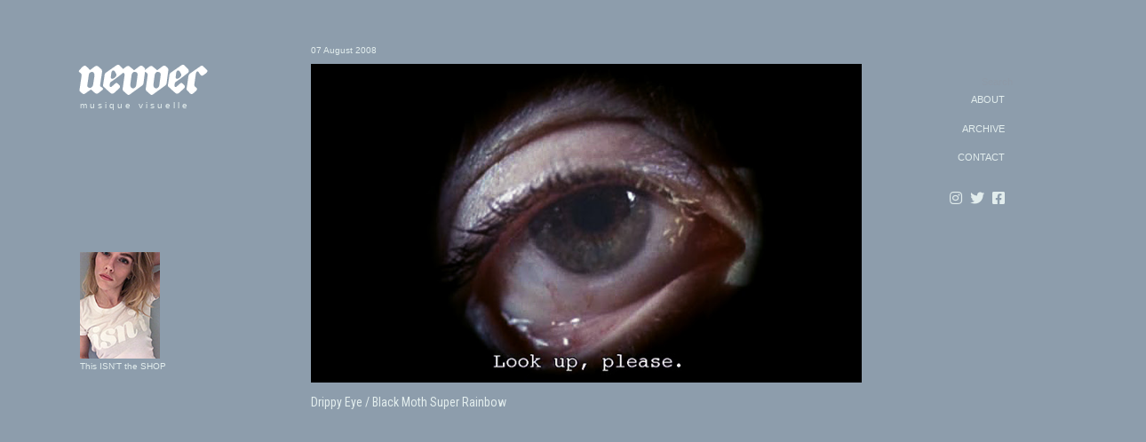

--- FILE ---
content_type: text/html; charset=UTF-8
request_url: https://www.nevver.com/2008/08/drippy-eye-black-moth-super-rainbow.html
body_size: 24360
content:
<!DOCTYPE html>
<html dir='ltr' xmlns='http://www.w3.org/1999/xhtml' xmlns:b='http://www.google.com/2005/gml/b' xmlns:data='http://www.google.com/2005/gml/data' xmlns:expr='http://www.google.com/2005/gml/expr'>
<head>
<link href='https://www.blogger.com/static/v1/widgets/55013136-widget_css_bundle.css' rel='stylesheet' type='text/css'/>
<title>Nevver, Peteski</title>
<meta content='text/html; charset=UTF-8' http-equiv='Content-Type'/>
<meta content='blogger' name='generator'/>
<link href='https://www.nevver.com/favicon.ico' rel='icon' type='image/x-icon'/>
<link href='https://www.nevver.com/2008/08/drippy-eye-black-moth-super-rainbow.html' rel='canonical'/>
<link rel="alternate" type="application/atom+xml" title="Nevver - Atom" href="https://www.nevver.com/feeds/posts/default" />
<link rel="alternate" type="application/rss+xml" title="Nevver - RSS" href="https://www.nevver.com/feeds/posts/default?alt=rss" />
<link rel="service.post" type="application/atom+xml" title="Nevver - Atom" href="https://www.blogger.com/feeds/33501706/posts/default" />

<link rel="alternate" type="application/atom+xml" title="Nevver - Atom" href="https://www.nevver.com/feeds/5454686095859705738/comments/default" />
<!--Can't find substitution for tag [blog.ieCssRetrofitLinks]-->
<link href='http://x818.com/nevverimages/080708.jpg' rel='image_src'/>
<meta content='https://www.nevver.com/2008/08/drippy-eye-black-moth-super-rainbow.html' property='og:url'/>
<meta content='Nevver' property='og:title'/>
<meta content='Nevver.com 
A song and a film still, for no particular reason. Peteski  
This isn&#39;t happiness™
thisisnthappiness.com
@itsPeteski' property='og:description'/>
<meta content='https://lh3.googleusercontent.com/blogger_img_proxy/AEn0k_sMwp_tsB4ZHvM3PrrnZ2ulnVwouXdk9WEEQEkPmp_dlIT0kBl8Q5dC8guhwh51NDleNYuq4Ao33Pu8jUcikWKr3yjPElfSbXEptQ=w1200-h630-p-k-no-nu' property='og:image'/>
<meta content='global' name='distribution'/>
<meta content='10 days' name='revisit'/>
<meta content='10 days' name='revisit-after'/>
<meta content='document' name='resource-type'/>
<meta content='all' name='audience'/>
<meta content='general' name='rating'/>
<meta content='all' name='robots'/>
<meta content='index, follow' name='robots'/>
<meta content='en' name='language'/>
<meta content='US' name='country'/>
<meta content='blogger' name='generator'/>
<meta content='width=device-width, initial-scale=1.0' name='viewport' shrink-to-fit='yes'/>
<link href='https://fonts.gstatic.com' rel='preconnect'/>
<link href='https://fonts.googleapis.com/css2?family=Roboto+Condensed' rel='stylesheet'>
</link>
<script crossorigin='anonymous' src='https://kit.fontawesome.com/9ba5d4ca5e.js'></script>
<link href='https://x818.com/faviconnevv.ico' rel='shortcut icon'/>
<style id='page-skin-1' type='text/css'><!--
* { margin: 0; padding: 0; }
$cursorSize: 80px;
$white: #fff;
$blue: blue;
$black: #000;
$margin: 5em;
$cubic-bezier-default: cubic-bezier(0.19, 1, 0.22, 1);
body.is-cursor-active {
cursor: none;
}
body.is-cursor-active .cursor .cursor__shape {
transition: all 0.6s cubic-bezier(0.19, 1, 0.22, 1) 0.2s;
}
body.is-cursor-active .cursor.is-mouse-down .cursor__cursor {
-webkit-transform: scale(0.9) translate3d(-50%, -50%, 0) rotate(0deg);
transform: scale(0.9) translate3d(-50%, -50%, 0) rotate(0deg);
}
.cursor {
position: fixed;
top: 0;
left: 0;
z-index: 502;
pointer-events: none;
}
.cursor.is-active .cursor__cursor {
-webkit-transform: scale(1) translate3d(-50%, -50%, 0) rotate(0deg);
transform: scale(1) translate3d(-50%, -50%, 0) rotate(0deg);
}
.cursor.is-active[data-cursor="cursor__right-chevron"] .cursor__right-chevron {
opacity: 1;
-webkit-transform: scale(1) translate3d(0, 0, 0) rotate(0deg);
transform: scale(1) translate3d(0, 0, 0) rotate(0deg);
}
.cursor.is-active[data-cursor="cursor__left-chevron"] .cursor__left-chevron {
opacity: 1;
-webkit-transform: scale(1) translate3d(0, 0, 0) rotate(0deg);
transform: scale(1) translate3d(0, 0, 0) rotate(0deg);
}
.cursor svg {
width: 80px;
height: 100px;
position: absolute;
top: 50%;
left: 50%;
stroke: #fff;
fill: none;
-webkit-transform: translate(-50%, -50%);
transform: translate(-50%, -50%);
}
.cursor svg line {
stroke: #fff;
}
.cursor[data-cursor="cursor__right-chevron"] .cursor__right-chevron {
-webkit-transform: scale(0.1) translate3d(-20px, 0, 0) rotate(0deg);
transform: scale(0.1) translate3d(-20px, 0, 0) rotate(0deg);
}
.cursor[data-cursor="cursor__left-chevron"] .cursor__left-chevron {
-webkit-transform: scale(0.1) translate3d(-20px, 0, 0) rotate(0deg);
transform: scale(0.1) translate3d(-20px, 0, 0) rotate(0deg);
}
.cursor__cursor {
width: 80px;
height: 80px;
border-radius: 50%;
background-color: #8d9dac;
position: absolute;
top: 50%;
left: 50%;
-webkit-transform-origin: 0% 0%;
transform-origin: 0% 0%;
-webkit-transform: scale(0) translate3d(-50%, -50%, 0) rotate(0deg);
transform: scale(0) translate3d(-50%, -50%, 0) rotate(0deg);
-webkit-filter: drop-shadow(5px 10px 20px rgba(0, 0, 0, 0.3));
filter: drop-shadow(5px 10px 20px rgba(0, 0, 0, 0.3));
transition: -webkit-transform 0.6s cubic-bezier(0.19, 1, 0.22, 1);
transition: transform 0.6s cubic-bezier(0.19, 1, 0.22, 1);
transition: transform 0.6s cubic-bezier(0.19, 1, 0.22, 1), -webkit-transform 0.6s cubic-bezier(0.19, 1, 0.22, 1);
}
.cursor__shape {
opacity: 0;
-webkit-transform-origin: 50% 50%;
transform-origin: 50% 50%;
transition: none;
-webkit-transform: scale(0.1) translate3d(0, 0, 0) rotate(0deg);
transform: scale(0.1) translate3d(0, 0, 0) rotate(0deg);
}
a#cornerbox {
font-family: 'Lucida Grande', 'Lucida Sans Unicode', Verdana, sans-serif;
font-size: 11px;
line-height: 20px;
color:#e2eded;
text-decoration: none;
display:inline-block;
cursor: pointer;
transition:all .11s ease-out;
}
a#cornerbox:hover {
cursor: pointer;
transition:all .11s ease-out;
}
a.homehome {
margin-left: 200px;
color: #eaeaea;
}
body, .body-fauxcolumn-outer {
margin: 0px;
font:normal 11px  font-family: 'Roboto Condensed', sans-serif;
text-decoration:  none;
color: #8d9dac;
background-color: #8d9dac;
}
a {
color:#e2eded;
text-decoration:  none;
}
a:hover {
text-decoration:  none;
color:#e2eded;
}
#contact a{
color:#e2eded;
}
#contact a:hover {
color:#fff;
}
.addthis_button {
filter:alpha(opacity=66);-moz-opacity:.66;opacity:.66;
margin-left:-532px;
}
----------------------------------------------- */
#outer-wrapper {
margin: auto;
width: 100%;
position:absolute;
overflow: hidden;
border: 0px #ff9900 solid;
text-align:left;
display: block;
}
#content-wrapper {
margin-left:auto;
margin-right:auto;
width: 1100px;
}
#main-wrapper {
position:relative;
width: 620px;
float: left;
text-align: left;
margin: 50px 0px 100px 260px;
voice-family: '\'}\'';
voice-family: inherit;
word-wrap: break-word; /* fix for long text breaking sidebar float in IE */
/* fix for long non-text content breaking IE sidebar float */
font-family: 'Lucida Grande', 'Lucida Sans Unicode', Verdana, sans-serif;
font-size: 11px;
text-decoration: none;
}
#sidebar-wrapper {
position:relative;
width: 120px;
float: left;
word-wrap: break-word; /* fix for long text breaking sidebar float in IE */
/* fix for long non-text content breaking IE sidebar float */
margin: 20px 0px 0px 50px;
height: 100%;
}
a#header {
z-index: 22;
margin-left: -4px;
margin-top: 60px;
margin-bottom: -50px;
display: block;
height: 80px;
width: 180px;
background: url(https://blogger.googleusercontent.com/img/b/R29vZ2xl/AVvXsEhPed3xyciFqFtwnFdHKFoo-KWev7C4kpMFCP11MhtlcVx3U0pu0EGezT46hx4iqHRXI9aVEyYk-ZG4YDkSzwDxwvQyIcFfxC9BrhMNND-782sX0zdniNXi5QeXFLlPiNY4-02oXewmvvDa6w9MeUh8tm-crlF7jnAjSR6l0BiiC-n8VmDmBiu0QQ/s1600/nevver_backyard_180x80.png) no-repeat;
font-variant: normal;
text-align: right;
}
a#headerX {
z-index: 22;
margin-left: 5px;
margin-top: 28px;
margin-bottom: -5px;
display: block;
text-align: left;
height: 90px;
width: 180px;
background: url(https://blogger.googleusercontent.com/img/b/R29vZ2xl/AVvXsEjB9qUIagYuAqj0fmPYcBqoZ89OPAR_PwNXmPz7AXnUAZloatZEaxp-cBjG9XkUau3nMam4FnJhb2Z9zWuEzWx4DUNf66Gl7mXe8X0FhOPghxxuL8WGy3IQjVTErHlhlbWWM0BeOpn4lcLxvUtTpTAZ-S2eHiKrmXacBG3vgOh6CsL2cs7R4AdnJA/s1600/nevver_backyard_mobile_lowercase.png) no-repeat;
font-variant: normal;
}
#thedeck {
text-align: left;
width: 120px;
margin-top:  160px;
margin-left:  0px;
}
ul#news {
border: 0px;
padding: 2em;
}
#portfolio p{
border: 0px solid #ccc;
padding: 0px;
margin-top: -5px;
margin-left: 0px;
line-height: 15px;
margin-bottom: 12px;
display: none;
}
.fade{
margin-bottom: 2em;
}
.fade p{
margin-bottom: 2em;
text-align: center;
width: 100%;
background: #fff;
}
a#scripttext {
font-family: 'Lucida Grande', 'Lucida Sans Unicode', Verdana, sans-serif;
font-size: 11px;
color:#e2eded;
text-decoration: none;
}
a#scripttexti {
font-family: 'Lucida Grande', 'Lucida Sans Unicode', Verdana, sans-serif;
font-size: 11px;
line-height: 20px;
color:#e2eded;
text-decoration: none;
}
a:hover#scripttexti{
color:#fff;
}
a#tagline {
font-family: 'Lucida Grande', 'Lucida Sans Unicode', Verdana, sans-serif;
font-size: 10px;
line-height: 10px;
color:#e2eded;
text-decoration: none;
letter-spacing: 3px;
}
a#scripttextX {
font-family: 'Lucida Grande', 'Lucida Sans Unicode', Verdana, sans-serif;
font-size: 11px;
line-height: 30px;
color:#e2eded;
text-decoration: none;
}
a#scripttextXi {
font-family: 'Lucida Grande', 'Lucida Sans Unicode', Verdana, sans-serif;
font-size: 11px;
line-height: 30px;
letter-spacing: 4px;
color:#e2eded;
text-decoration: none;
font-variant: small-caps;
}
a#myLuckyPost {
font-family: 'Lucida Grande', 'Lucida Sans Unicode', Verdana, sans-serif;
font-size: 10px;
line-height: 10px;
color:#e2eded;
text-decoration: none;
}
#myLuckyPost {
font-family: 'Lucida Grande', 'Lucida Sans Unicode', Verdana, sans-serif;
font-size: 10px;
line-height: 10px;
color:#e2eded;
text-decoration: none;
}
.myLuckyPost {
font-family: 'Lucida Grande', 'Lucida Sans Unicode', Verdana, sans-serif;
font-size: 10px;
line-height: 10px;
color:#e2eded;
text-decoration: none;
}
a:hover#tagline{
color:#fff;
}
#scriptbox {
margin-top: 25px;
}
#wfmu {
margin: 0px 0px 0px 0px;
}
a#wfmo:hover{
filter:alpha(opacity=75);-moz-opacity:.99;opacity:.99;
}
a#wfmo{
filter:alpha(opacity=45);-moz-opacity:.45;opacity:.45;
}
/* Headings
----------------------------------------------- */
@font-face {
font-family: 'Genericons';
src: url('font/genericons-regular-webfont.eot');
}
@font-face {
font-family: 'Genericons';
src: url([data-uri]) format('woff'),
url('font/genericons-regular-webfont.ttf') format('truetype'),
url('font/genericons-regular-webfont.svg#genericonsregular') format('svg');
font-weight: normal;
font-style: normal;
}
.harmonia-player {
display: inline-block;
width: 0;
height: 0;
margin: 0px 0px 0px 0px;
}
.harmonia-player object {
margin-bottom: 0 !important;
}
.harmonia-controller {
margin: 0 0 0 0;
padding: 0;
}
.harmonia-controller a {
margin: 0;
padding: 0;
border: none;
outline: none;
cursor: pointer;
}
.harmonia-controller a i {
margin-bottom: 2px;
display: inline-block;
width: 12px;
height: 18px;
-webkit-font-smoothing: antialiased;
font-size: inherit;
line-height: 1.3;
font-family: 'Genericons';
text-decoration: none;
font-weight: normal;
font-style: normal;
vertical-align: middle;
}
.harmonia-controller a i.pause:before {
content: '\f448';
}
.harmonia-controller a i.play:before {
content: '\f452';
}
----------------------------------------------- */
h2 {
margin:0px;
}
/* Posts
-----------------------------------------------
*/
.date-header a{letter-spacing:0px;text-decoration:none;color:#e2eded; font-size: 10px;font-variant: normal;font-family: 'Lucida Grande', 'Lucida Sans Unicode', Verdana, sans-serif;font-style:normal;}
.date-header {color:#e2eded;font-size: 10px;font-style:normal;}
.post {
position:relative;
padding: 0px 0 0 0;
}
.post h3 {font-size:14px;font-family: 'Roboto Condensed', sans-serif;
color:#e2eded; text-decoration:none; letter-spacing:0px;line-height: 18px;
}
.post-body  a, .post-body  a:visited, .post-body  strong {
font-size:14px;font-family: 'Roboto Condensed', sans-serif;
color:#e2eded; text-decoration:none; letter-spacing:0px;
}
.post-body  a:hover {
font-size:14px;font-family: 'Roboto Condensed', sans-serif;
color:#fff; text-decoration:none; letter-spacing:0px;
}
.post-body {
margin-bottom: 400px;
font-variant: italic;color:#e2eded; text-decoration:none; letter-spacing:0px;line-height:16px;
}
.post ul {
margin: 5px 0px 5px 20px;
padding: 0px 0px 0px 0px;
}
td {
text-align:left;
word-wrap:break-word;
}
.post img {
margin-top:10px;
margin-bottom:10px;
width: 620px;
}
.trackbacks{
width: 210px;
margin-left:-15px;
word-wrap:normal;
line-height:12px;
filter:alpha(opacity=77);-moz-opacity:.77;opacity:.77;
}
.trackbacks img {
margin-bottom:0px;
padding-right: 2px;
filter:alpha(opacity=99);-moz-opacity:.99;opacity:.99;
}
/* Sidebar Content
----------------------------------------------- */
.sidebar {
margin-top: 60px;
text-align: right;
font-variant: normal;
letter-spacing: 0px;
line-height: 25px;
font-weight: normal;
text-decoration:  none;
font:normal 11px  'Lucida Grande', 'Lucida Sans Unicode', Verdana, sans-serif;
text-decoration:none;
line-height: 15px;
}
#sidex {
margin-right: 90px;
text-align: right;
font-variant: normal;
margin-bottom: 50px;
letter-spacing: 0px;
line-height: 25px;
font-weight: normal;
text-decoration:  none;
color:#e2eded;
font:normal 11px  'Lucida Grande', 'Lucida Sans Unicode', Verdana, sans-serif;
}
a#sidex {
color:#e2eded;
}
.post-labels {line-height: 25px;letter-spacing:0px;text-decoration:none;font-weight:100;color:#8d9dac; font-size: 10px;font-style: normal;font-family: 'Lucida Grande', 'Lucida Sans Unicode', Verdana, sans-serif;}
.post-labels a{line-height: 25px;letter-spacing:0px;text-decoration:none;font-weight:100;color:#8f9aa7; font-size: 10px;font-style: normal;font-family: 'Lucida Grande', 'Lucida Sans Unicode', Verdana, sans-serif;}
.post-labels a:visited{color:#8f9aa7;}
.post-labels a:hover{line-height: 25px;letter-spacing:0px;text-decoration:none;font-weight:100;color:#e2eded; font-size: 10px;font-style: normal;font-family: 'Lucida Grande', 'Lucida Sans Unicode', Verdana, sans-serif;}
#post-lablesX {margin-left:-30px;}
.sidebar h2  {line-height: 25px;letter-spacing:0px;text-decoration:none;font-weight:100;color:#8f9aa7; font-size: 11px;font-style: normal;}
.sidebar ul {
list-style:none;
margin:0 0 0;
padding:0 0 0;
}
.sidebar li {
list-style-type:none;
padding-left:15px;
margin-left:0px;
}
.sidebar .widget{
padding: 0px 0px 0px 0px;
}
.sidebar #myLuckyPost{
margin-top: 0px;
}
.main .Blog {
border-bottom-width: 0;
}
/* Profile
----------------------------------------------- */
.profile-img {
float: left;
margin-top: 5px;
margin-right: 5px;
margin-bottom: 5px;
margin-left: 0;
padding: 4px;
}
.profile-data {
margin:0;
text-transform:normal;
letter-spacing:.1em;
font: normal normal 120% 'Trebuchet MS', Trebuchet, Arial, Verdana, Sans-serif;
color: #666;
font-weight: bold;
line-height: 1.6em;
}
.profile-datablock {
margin:.5em 0 .5em;
}
.profile-textblock {
margin: 0.5em 0;
line-height: 1.6em;
}
.profile-link {
font: italic normal 100% 'Trebuchet MS', Trebuchet, Arial, Verdana, Sans-serif;
text-transform: normal;
letter-spacing: 0em;
}
/* Footer
----------------------------------------------- */
#footer {
margin: 0px 0px 0px 0px;
text-align: center;
position: relative;
}
.post-share-buttons{
float:right;
padding-top: 10px;
display: inline;
}
.star-ratings{
margin-top: 10px;
display: inline;
float: left;
}
.post-location{
float: left;
diplay: block;
}
.main-box-down {
height: 85px;
position:relative;
text-align: right;
padding: 0px 50px 30px 0px;
margin: 0px 0px 0px 0px;
}
.sidedown {
clear: both;
position:relative;
height: 85px;
width: 270px;
}
h4 {
margin-top: 20px;
margin-bottom: 20px;
font-size: 10px;
color: #8d9dac;
}
.item-snippet{
line-height: 10px;
}
#navbar-iframe{ display:none !important;}
hr {
display: block;
height: 1px;
border: 0;
border-top: 1px solid #ccc;
margin: 1em auto;
padding: 0;
}
#contact {
margin-left: 0px;
margin-top:10px;
text-align: left;
font-variant: normal;
width: 160px;
position: absolute;
letter-spacing: 0px;
line-height: 25px;
font-weight: normal;
text-decoration:  none;
color:#e2eded;
font:normal 11px "vera-sans-1","vera-sans-2",sans-serif;
text-decoration:none;
}
#contact a{
color:#e2eded; font-size:10px;
}
#contact a:hover {
color:#fff;
}
.home-link {
margin-bottom: 100px;
}
.addthis_toolbox  {
margin-bottom:20px;
margin-left: 20px;
}
#contactX {
display: none;
}
.mainX {
display: none;
}
#ArchiveList {
display: none;
}
/*------------------------------------------------------
XXXXXXXXXXXXXXXXXXXXXXXXXXXXXXXXXXXXXXXXXXXXXXXXXXXXXXXX
------------------------------------------------------*/
@media screen and (max-width: 481px) {
.profile-body {margin: 0;}
.mainXX {
display: none;
}
.mainX  {
z-index: 23;
margin-left:88px;
margin-right:auto;
position:absolute;
display: block;
}
#outer-wrapper {
margin: auto;
width: 100%;
position:absolute;
overflow: hidden;
display: block;
}
#content-wrapper {
margin-left: -10px;
margin-right:auto;
width: 100%;
}
#main-wrapper {
position:relative;
width: 100%;
float: left;
}
body{
-webkit-text-size-adjust: none;
}
a#scripttextXi {
font-family: 'Lucida Grande', 'Lucida Sans Unicode', Verdana, sans-serif;
font-size: 11px;
line-height: 30px;
letter-spacing: 4px;
color:#e2eded;
text-decoration: none;
font-variant: small-caps;
margin-left: 30px;
}
#contact {
display: none;
}
#contactX {
display: none;
}
.date-header a{letter-spacing:0px;text-decoration:none;color:#e2eded; font-size: 10px;font-variant: normal;font-family: 'Lucida Grande', 'Lucida Sans Unicode', Verdana, sans-serif;font-style:normal;}
.date-header {color:#e2eded;font-size: 10px;font-style:normal;}
.date-header {
margin: 0px 0px 11px 15px;
}
.harmonia-controller a i {
line-height: 1.4;
}
.post-body  a, .post-body  a:visited, .post-body  strong {
font-size:12px;font-family:font-family: 'Lucida Grande', 'Lucida Sans Unicode', Verdana, sans-serif;
color:#e2eded; text-decoration:none; letter-spacing:0px; line-height:15px;
}
.post-labels {line-height: 25px;letter-spacing:0px;text-decoration:none;font-weight:100;color:#8d9dac; font-size: 10px;font-style: normal;font-family: 'Lucida Grande', 'Lucida Sans Unicode', Verdana, sans-serif;}
.post-labels a{line-height: 25px;letter-spacing:0px;text-decoration:none;font-weight:100;color:#8f9aa7; font-size: 10px;font-style: normal;font-family: 'Lucida Grande', 'Lucida Sans Unicode', Verdana, sans-serif;}
.post-labels a:visited{color:#8f9aa7;}
.post-labels a:hover{line-height: 25px;letter-spacing:0px;text-decoration:none;font-weight:100;color:#e2eded; font-size: 10px;font-style: normal;font-family: 'Lucida Grande', 'Lucida Sans Unicode', Verdana, sans-serif;}
#post-lablesX {margin-left:-30px;}
.sidebar {
display: none;
}
#blog-pager-newer-link {font-size:200%;  margin-left: 4px; margin-top:-55px;}
.js-cursor {font-size:200%;}
#blog-pager-older-link {font-size:200%;  margin-right: 15px; margin-top:-55px;}
.harmonia-player {
display: inline-block;
width: 0;
height: 0;
margin: 0px 0px 0px 5px;
}
.cursor__cursor {
display: none;
}
#x818 {
filter:alpha(opacity=44);-moz-opacity:.44;opacity:.44;
}
#tagline {
margin-left: 15px;
}
}
/*------------------------------------------------------
XXXXXXXXXXXXXXXXXXXXXXX 800   XXXXXXXXXXXXXXXXXXXXXXX
------------------------------------------------------*/
@media screen and (max-width: 818px) {
#outer-wrapper {
margin: auto;
width: 100%;
position:absolute;
overflow: hidden;
display: block;
width: 100vw;
max-width: 100%;
}
#content-wrapper {
margin-left: -10px;
margin-right:auto;
width: 100%;
width: 100vw;
max-width: 100%;
}
#main-wrapper {
position:relative;
display: block;
text-align: left;
margin: 0px 0px 0px 7px;
width: 100vw;
max-width: 100%;
}
body{
-webkit-text-size-adjust: none;
}
a#scripttextXi {
font-family: 'Lucida Grande', 'Lucida Sans Unicode', Verdana, sans-serif;
font-size: 11px;
line-height: 30px;
letter-spacing: 5px;
color:#e2eded;
text-decoration: none;
font-variant: small-caps;
margin-left: 20px;
}
#contact {
display: none;
}
.post img {
margin: 0px 0px 0px 10px;
}
#contactX {
position:relative;
width: 100%;
display: block;
text-align: left;
margin: 0px 0px 50px 10px;
}
.date-header a{letter-spacing:0px;text-decoration:none;color:#e2eded; font-size: 10px;font-variant: normal;font-family: 'Lucida Grande', 'Lucida Sans Unicode', Verdana, sans-serif;font-style:normal;}
.date-header {color:#e2eded;font-size: 10px;font-style:normal;}
.date-header {
margin: 0px 0px 0px 17px;
}
.harmonia-controller a i {
line-height: 1.4;
}
.post-body {
margin-bottom: 100px;
font-variant: italic;color:#e2eded; text-decoration:none; letter-spacing:0px;line-height:16px;
}
.sidebar {
display: none;
}
#footer {
display: none;
}
.blog-pager-newer-link {font-size:200%;}
.js-cursor {font-size:200%;}
.blog-pager-older-link {font-size:200%;}
.harmonia-player {
display: inline-block;
width: 0;
height: 0;
margin: 0px 0px 0px 5px;
}
.cursor__cursor {
display: none;
}
}
/* iPads (portrait and landscape) ----------- */
@media only screen and (min-device-width: 768px) and (max-device-width: 1024px) {
#tagline {
margin-left: 15px;
}
.post img {
margin-top:10px;
margin-bottom:10px;
width: 95vw;
max-width: 95%;
}
#outer-wrapper {
margin: auto;
position:absolute;
overflow: hidden;
display: block;
width: 95vw;
max-width: 95%;
}
#content-wrapper {
margin-left: 10px;
margin-right:auto;
width: 95vw;
max-width: 95%;
}
#main-wrapper {
position:relative;
display: block;
text-align: left;
margin: 0px 0px 0px 7px;
width: 100vw;
max-width: 100%;
}
body{
-webkit-text-size-adjust: none;
}
a#scripttextXi {
font-family: 'Lucida Grande', 'Lucida Sans Unicode', Verdana, sans-serif;
font-size: 11px;
line-height: 30px;
letter-spacing: 5px;
color:#e2eded;
text-decoration: none;
font-variant: small-caps;
margin-left: 20px;
}
#contact {
display: none;
}
.post img {
margin: 10px 0px 0px 10px;
}
#contactX {
position:relative;
width: 100%;
display: block;
text-align: left;
margin: 0px 0px 50px 10px;
}
.date-header a{letter-spacing:0px;text-decoration:none;color:#e2eded; font-size: 10px;font-variant: normal;font-family: 'Lucida Grande', 'Lucida Sans Unicode', Verdana, sans-serif;font-style:normal;}
.date-header {color:#e2eded;font-size: 10px;font-style:normal;}
.date-header {
margin: 0px 0px 0px 17px;
}
.harmonia-controller a i {
line-height: 1.4;
}
.post-body {
margin-bottom: 222px;
font-variant: italic;color:#e2eded; text-decoration:none; letter-spacing:0px;line-height:16px;
}
.blog-pager {
width: 100vw;
max-width: 100%;
}
#blog-pager-newer-link {font-size:200%;  margin-left: 4px; margin-top:-55px;}
.js-cursor {font-size:200%;}
#blog-pager-older-link {font-size:200%;  margin-right: 42px; margin-top:-55px;}
.harmonia-player {
display: inline-block;
width: 0;
height: 0;
margin: 0px 0px 0px 5px;
}
.cursor__cursor {
display: none;
}
.sidebar {
display: none;
}
}

--></style>
<script src='https://code.jquery.com/jquery-1.9.1.min.js'></script>
<script src='https://x818.com/diebig/harmonia/js/jquery.jplayer.min.js'></script>
<script src='https://x818.com/diebig/harmonia/js/harmonia.js'></script>
<link href='https://www.blogger.com/dyn-css/authorization.css?targetBlogID=33501706&amp;zx=499b4b1a-ab57-4c88-921f-fb63831cb994' media='none' onload='if(media!=&#39;all&#39;)media=&#39;all&#39;' rel='stylesheet'/><noscript><link href='https://www.blogger.com/dyn-css/authorization.css?targetBlogID=33501706&amp;zx=499b4b1a-ab57-4c88-921f-fb63831cb994' rel='stylesheet'/></noscript>
<meta name='google-adsense-platform-account' content='ca-host-pub-1556223355139109'/>
<meta name='google-adsense-platform-domain' content='blogspot.com'/>

</head>
<body>
<script type='text/javascript'>var flashPath = 'https://www.jplayer.org/latest/js/Jplayer.swf';</script>
<div id='outer-wrapper'><div id='wrap2'>
<div id='content-wrapper'>
<div id='contact'>
<a href='https://bit.ly/nevvver' id='header' target='_top'></a><br/>
<a href='https://bit.ly/nevvvver' id='tagline' target='_top'>musique visuelle</a>
<div id='thedeck'>
<a href='https://shop.isnthappiness.com/'><img src='https://blogger.googleusercontent.com/img/b/R29vZ2xl/AVvXsEgFnqRy8lWgkzkBSSsaFhp7CSx_nQGzG7_dGM7GVwUnHq58UzidBNIfuR3JuK8jjhS7TF89b8RBDBgqKWbtmVnL4soaW5At8IsdRoYyrW6VLQL1AgXo74tGRq-a0Zm6TEzbsAbjzlKBzS26i7W6akafEYaV9ld2C1LulUHGQtcL7k9c2vUoWGe9hw/s1600/current_button.jpg'/></a>
<br/><a href='https://bit.ly/TiHshop'><nobr>This ISN'T the SHOP</nobr></a>
</div>
</div>
<div id='main-wrapper'><div id='contactX'>
<a href='https://bit.ly/nevvver' id='headerX' target='_top'></a>
<a href='https://bit.ly/nevvvver' id='tagline' target='_top'>musique visuelle</a>
</div>
<div class='main section' id='main'><div class='widget Blog' data-version='1' id='Blog1'>
<div class='blog-posts hfeed'>
<!--Can't find substitution for tag [defaultAdStart]-->

        <div class="date-outer">
      
<a class='date-header' href='https://www.nevver.com/2008/08/drippy-eye-black-moth-super-rainbow.html'>07 August 2008</a>

        <div class="date-posts">
      
<div class='post-outer'>
<div class='post hentry'>
<a name='5454686095859705738'></a>
<div class='post-header'>
<div class='post-header-line-1'></div>
</div>
<div class='post-body entry-content'>
<img src="https://lh3.googleusercontent.com/blogger_img_proxy/AEn0k_sMwp_tsB4ZHvM3PrrnZ2ulnVwouXdk9WEEQEkPmp_dlIT0kBl8Q5dC8guhwh51NDleNYuq4Ao33Pu8jUcikWKr3yjPElfSbXEptQ=s0-d" title="">

<br>


<a href="http://x818.com/junk/NTFMT/DrippyEye(blackmothsuperrainbow).mp3" target="_blank">



Drippy Eye  / Black Moth Super Rainbow </a>
<br/><br/>
<div id='post-lablesX'>
<span class='post-labels'>
</span>
</div>
<div style='clear: both;'></div>
</div>
<div class='post-footer'>
<div class='post-footer-line post-footer-line-1'><span class='post-icons'>
</span>
</div>
<div class='post-footer-line post-footer-line-2'></div>
<div class='post-footer-line post-footer-line-3'></div>
</div>
</div>
<div class='comments' id='comments'>
<a name='comments'></a>
<div id='backlinks-container'>
<div id='Blog1_backlinks-container'>
</div>
</div>
</div>
</div>

      </div></div>
    
<!--Can't find substitution for tag [adEnd]-->
</div>
<div class='blog-pager' id='blog-pager'>
<br/><br/><br/><br/>
<span id='blog-pager-newer-link'>
<a class='js-cursor' data-cursor='cursor__left-chevron' href='https://www.nevver.com/2008/08/sympathy-for-devil-brian-ferry.html' id='Blog1_blog-pager-newer-link' title='Newer Post'><i class='fas fa-long-arrow-alt-left' style='font-size:33px;'></i>
</a>
<div class='cursor js-cursor-el' data-cursor='cursor__close' data-module='cursor'>
<div class='cursor__cursor'>
<svg height='100px' style='enable-background:new 0 0 80 100;' version='1.1' viewBox='0 0 80 100' width='80px' x='0px' xml:space='preserve' xmlns='http://www.w3.org/2000/svg' xmlns:xlink='http://www.w3.org/1999/xlink' y='0px'>
<polyline class='cursor__shape cursor__right-chevron' id='cursor__shape' points='36,58 44,50 36,42 '></polyline>
<polyline class='cursor__shape cursor__left-chevron' id='left-chevron' points='44,58 36,50 44,42 '></polyline>
<g class='cursor__shape cursor__close' id='close'>
<line class='st0' x1='32' x2='48' y1='42' y2='58'></line>
<line class='st0' x1='48' x2='32' y1='42' y2='58'></line>
</g>
<g class='cursor__shape cursor__grab' id='grab'>
<polyline class='st0' id='right-chevron_1_' points='49.5,58 57.5,50 49.5,42   '></polyline>
<polyline class='st0' id='left-chevron_1_' points='30.5,58 22.5,50 30.5,42  '></polyline>
<line class='st0' x1='22.5' x2='57.5' y1='50' y2='50'></line>
</g>
<g class='cursor__shape cursor__hamburger' id='hamburger'>
<line stroke-width='2' x1='24.7' x2='55.3' y1='42.5' y2='42.5'></line>
<line stroke-width='2' x1='24.7' x2='55.3' y1='50' y2='50'></line>
<line stroke-width='2' x1='24.7' x2='47.7' y1='57.5' y2='57.5'></line>
</g>
</svg>
</div></div>
</span>
<span id='blog-pager-older-link'>
<a class='js-cursor' data-cursor='cursor__right-chevron' href='https://www.nevver.com/2008/08/to-cut-long-story-short-spandau-ballet.html' id='Blog1_blog-pager-older-link' title='Older Post'><i class='fas fa-long-arrow-alt-right' style='font-size:33px;'></i>
</a>
<div class='cursor js-cursor-el' data-cursor='cursor__close' data-module='cursor'>
<div class='cursor__cursor'>
<svg height='100px' style='enable-background:new 0 0 80 100;' version='1.1' viewBox='0 0 80 100' width='80px' x='0px' xml:space='preserve' xmlns='http://www.w3.org/2000/svg' xmlns:xlink='http://www.w3.org/1999/xlink' y='0px'>
<polyline class='cursor__shape cursor__right-chevron' id='cursor__shape' points='36,58 44,50 36,42 '></polyline>
<polyline class='cursor__shape cursor__left-chevron' id='left-chevron' points='44,58 36,50 44,42 '></polyline>
<g class='cursor__shape cursor__close' id='close'>
<line class='st0' x1='32' x2='48' y1='42' y2='58'></line>
<line class='st0' x1='48' x2='32' y1='42' y2='58'></line>
</g>
<g class='cursor__shape cursor__grab' id='grab'>
<polyline class='st0' id='right-chevron_1_' points='49.5,58 57.5,50 49.5,42   '></polyline>
<polyline class='st0' id='left-chevron_1_' points='30.5,58 22.5,50 30.5,42  '></polyline>
<line class='st0' x1='22.5' x2='57.5' y1='50' y2='50'></line>
</g>
<g class='cursor__shape cursor__hamburger' id='hamburger'>
<line stroke-width='2' x1='24.7' x2='55.3' y1='42.5' y2='42.5'></line>
<line stroke-width='2' x1='24.7' x2='55.3' y1='50' y2='50'></line>
<line stroke-width='2' x1='24.7' x2='47.7' y1='57.5' y2='57.5'></line>
</g>
</svg>
</div></div>
</span>
<script src='https://cdnjs.cloudflare.com/ajax/libs/jquery/3.3.1/jquery.min.js'></script>
<script>var $cursor = $('.js-cursor-el');
var $body = $('body');
var cursorSize = '80';

var mouseIsDown = false,
lastMousePosition = { x: 0, y: 0 };

function onMouseDown() {
  $cursor.addClass('is-mouse-down');
  mouseIsDown = true;
  requestAnimationFrame(update);
}

function onMouseUp() {
  $cursor.removeClass('is-mouse-down');
  mouseIsDown = false;
  requestAnimationFrame(update);
}

function onMouseMove(evt) {
  lastMousePosition.x = evt.clientX;
  lastMousePosition.y = evt.clientY;
  requestAnimationFrame(update);
}

function update() {
  // Get the element we're hovered on
  var hoveredEl = document.elementFromPoint(lastMousePosition.x, lastMousePosition.y);

  // Check if the element or any of its parents have a .js-cursor class
  if ($(hoveredEl).parents('.js-cursor').length || $(hoveredEl).hasClass('js-cursor')) {
    var $whichCursor = $(hoveredEl).parents('.js-cursor').attr('data-cursor') || $(hoveredEl).attr('data-cursor');
    $body.addClass('is-cursor-active');
    $cursor.addClass('is-active');
    $cursor.attr('data-cursor', $whichCursor);
  } else {
    $body.removeClass('is-cursor-active');
    $cursor.removeClass('is-active');
  }

  // now draw object at lastMousePosition
  $cursor.css({
    'transform': `translate3d(${lastMousePosition.x}px, ${lastMousePosition.y}px, 0)` });

}

document.addEventListener('mousedown', onMouseDown, false);
document.addEventListener('mouseup', onMouseUp, false);
document.addEventListener('mousemove', onMouseMove, false);

// Clear on scroll
document.addEventListener('scroll', update, false);
//# sourceURL=pen.js
</script>
<div class='mainX'>
<div id='linkage'>
<a href='https://bit.ly/TiHshop' style='letter-spacing: 0.3em;font-size:9px;text-decoration: none;'>THIS ISN'T &#9733; THE SHOP</a><br/><br/>
<a href='https://nevver.com/' style='letter-spacing: 0.1em;font-size: 7px;text-decoration: none'>A song and a film still, for no particular reason.</a>
<br/><br/>





<a id="scripttexti" href='https://ift.tt/1TqXZH1'><i class="fab fa-instagram"style="font-size:16px;"></i>&nbsp;&nbsp;</a> 
<a id="scripttexti" target="_top" href="https://bit.ly/followitspeteski">
<i class="fab fa-twitter" style="font-size:16px;"></i>&nbsp;&nbsp;&nbsp;</a><a id="scripttexti" href='https://ift.tt/1tCiBpj'><i class="fab fa-facebook-square" style="font-size:16px;"></i></a>


<br/><br/><a href='https://ffm.bio/peteski' style='letter-spacing: 0.3em;font-size:9px;text-decoration: none;'>MORE</a>
</div>
</div>
<div class='mainXX'>
<div id='linkage'>
<br/><br/><br/><br/>
<a href='https://nevver.com/' style='letter-spacing: 0.1em;font-size: 7px;text-decoration: none'>A song and a film still, for no particular reason.</a>
</div>
</div>
</div>
<div class='clear'></div>
</div></div>
</div>
<div id='sidebar-wrapper'>
<div class='sidebar section' id='sidebar'><div class='widget HTML' data-version='1' id='HTML1'>
<h2 class='title'>Search</h2>
<div class='widget-content'>
<script type="text/javascript" language="JavaScript"><!--
function HideContent(d) {
if(d.length < 1) { return; }
document.getElementById(d).style.display = "none";
}
function ShowContent(d) {
if(d.length < 1) { return; }
document.getElementById(d).style.display = "block";
}
function ReverseContentDisplay(d) {
if(d.length < 1) { return; }
if(document.getElementById(d).style.display == "none") { document.getElementById(d).style.display = "block"; }
else { document.getElementById(d).style.display = "none"; }



}

//--></script>  

<a id='scripttextx'  href="https://www.nevver.com/p/about.html" >ABOUT&nbsp;&nbsp;&nbsp;</a><br /><br />
              
         
  
    <a id="cornerbox"  onmouseover="javascript:ReverseContentDisplay('ArchiveList')" onclick="javascript:ReverseContentDisplay('ArchiveList')">ARCHIVE&nbsp;&nbsp;&nbsp;</a><br /><br />
              
              
              
              
<a id='scripttextx'  href="https://www.nevver.com/p/about.html" target="_top" >CONTACT&nbsp;&nbsp;&nbsp;</a>

<br/><br/><br/>


<a id="scripttexti" href='https://ift.tt/1TqXZH1'><i class="fab fa-instagram"style="font-size:16px;"></i>&nbsp;&nbsp;</a> 
<a id="scripttexti" target="_top" href="https://bit.ly/followitspeteski">
<i class="fab fa-twitter" style="font-size:16px;"></i>&nbsp;&nbsp;&nbsp;</a><a id="scripttexti" href='https://ift.tt/1tCiBpj'><i class="fab fa-facebook-square" style="font-size:16px;"></i>&nbsp;&nbsp;&nbsp;</a><br/><br/>

<br/>



<script type="text/javascript" src="https://o.aolcdn.com/os_merge/?file=/streampad/sp-player.js&file=/streampad/sp-player-other.js&expsec=86400&ver=12&bgcolor=#&trackcolor=#&clicktext= &#9654; Listen"></script>
</div>
<div class='clear'></div>
</div><div class='widget BlogArchive' data-version='1' id='BlogArchive1'>
<div class='widget-content'>
<div id='ArchiveList'>
<div id='BlogArchive1_ArchiveList'>
<select id='BlogArchive1_ArchiveMenu'>
<option value=''>Archive</option>
<option value='https://www.nevver.com/2023/08/'>Aug 2023 (1)</option>
<option value='https://www.nevver.com/2023/03/'>Mar 2023 (15)</option>
<option value='https://www.nevver.com/2023/02/'>Feb 2023 (28)</option>
<option value='https://www.nevver.com/2023/01/'>Jan 2023 (31)</option>
<option value='https://www.nevver.com/2022/12/'>Dec 2022 (31)</option>
<option value='https://www.nevver.com/2022/11/'>Nov 2022 (30)</option>
<option value='https://www.nevver.com/2022/10/'>Oct 2022 (31)</option>
<option value='https://www.nevver.com/2022/09/'>Sep 2022 (30)</option>
<option value='https://www.nevver.com/2022/08/'>Aug 2022 (31)</option>
<option value='https://www.nevver.com/2022/07/'>Jul 2022 (31)</option>
<option value='https://www.nevver.com/2022/06/'>Jun 2022 (30)</option>
<option value='https://www.nevver.com/2022/05/'>May 2022 (31)</option>
<option value='https://www.nevver.com/2022/04/'>Apr 2022 (30)</option>
<option value='https://www.nevver.com/2022/03/'>Mar 2022 (31)</option>
<option value='https://www.nevver.com/2022/02/'>Feb 2022 (28)</option>
<option value='https://www.nevver.com/2022/01/'>Jan 2022 (31)</option>
<option value='https://www.nevver.com/2021/12/'>Dec 2021 (31)</option>
<option value='https://www.nevver.com/2021/11/'>Nov 2021 (30)</option>
<option value='https://www.nevver.com/2021/10/'>Oct 2021 (31)</option>
<option value='https://www.nevver.com/2021/09/'>Sep 2021 (30)</option>
<option value='https://www.nevver.com/2021/08/'>Aug 2021 (31)</option>
<option value='https://www.nevver.com/2021/07/'>Jul 2021 (31)</option>
<option value='https://www.nevver.com/2021/06/'>Jun 2021 (30)</option>
<option value='https://www.nevver.com/2021/05/'>May 2021 (31)</option>
<option value='https://www.nevver.com/2021/04/'>Apr 2021 (30)</option>
<option value='https://www.nevver.com/2021/03/'>Mar 2021 (31)</option>
<option value='https://www.nevver.com/2021/02/'>Feb 2021 (28)</option>
<option value='https://www.nevver.com/2021/01/'>Jan 2021 (31)</option>
<option value='https://www.nevver.com/2020/12/'>Dec 2020 (31)</option>
<option value='https://www.nevver.com/2020/11/'>Nov 2020 (30)</option>
<option value='https://www.nevver.com/2020/10/'>Oct 2020 (31)</option>
<option value='https://www.nevver.com/2020/09/'>Sep 2020 (30)</option>
<option value='https://www.nevver.com/2020/08/'>Aug 2020 (31)</option>
<option value='https://www.nevver.com/2020/07/'>Jul 2020 (31)</option>
<option value='https://www.nevver.com/2020/06/'>Jun 2020 (29)</option>
<option value='https://www.nevver.com/2020/05/'>May 2020 (31)</option>
<option value='https://www.nevver.com/2020/04/'>Apr 2020 (30)</option>
<option value='https://www.nevver.com/2020/03/'>Mar 2020 (31)</option>
<option value='https://www.nevver.com/2020/02/'>Feb 2020 (28)</option>
<option value='https://www.nevver.com/2020/01/'>Jan 2020 (31)</option>
<option value='https://www.nevver.com/2019/12/'>Dec 2019 (31)</option>
<option value='https://www.nevver.com/2019/11/'>Nov 2019 (30)</option>
<option value='https://www.nevver.com/2019/10/'>Oct 2019 (31)</option>
<option value='https://www.nevver.com/2019/09/'>Sep 2019 (28)</option>
<option value='https://www.nevver.com/2019/08/'>Aug 2019 (31)</option>
<option value='https://www.nevver.com/2019/07/'>Jul 2019 (30)</option>
<option value='https://www.nevver.com/2019/06/'>Jun 2019 (30)</option>
<option value='https://www.nevver.com/2019/05/'>May 2019 (28)</option>
<option value='https://www.nevver.com/2019/04/'>Apr 2019 (21)</option>
<option value='https://www.nevver.com/2019/03/'>Mar 2019 (7)</option>
<option value='https://www.nevver.com/2019/02/'>Feb 2019 (28)</option>
<option value='https://www.nevver.com/2019/01/'>Jan 2019 (31)</option>
<option value='https://www.nevver.com/2018/12/'>Dec 2018 (31)</option>
<option value='https://www.nevver.com/2018/11/'>Nov 2018 (29)</option>
<option value='https://www.nevver.com/2018/10/'>Oct 2018 (31)</option>
<option value='https://www.nevver.com/2018/09/'>Sep 2018 (30)</option>
<option value='https://www.nevver.com/2018/08/'>Aug 2018 (31)</option>
<option value='https://www.nevver.com/2018/07/'>Jul 2018 (31)</option>
<option value='https://www.nevver.com/2018/06/'>Jun 2018 (30)</option>
<option value='https://www.nevver.com/2018/05/'>May 2018 (31)</option>
<option value='https://www.nevver.com/2018/04/'>Apr 2018 (30)</option>
<option value='https://www.nevver.com/2018/03/'>Mar 2018 (31)</option>
<option value='https://www.nevver.com/2018/02/'>Feb 2018 (28)</option>
<option value='https://www.nevver.com/2018/01/'>Jan 2018 (31)</option>
<option value='https://www.nevver.com/2017/12/'>Dec 2017 (31)</option>
<option value='https://www.nevver.com/2017/11/'>Nov 2017 (30)</option>
<option value='https://www.nevver.com/2017/10/'>Oct 2017 (31)</option>
<option value='https://www.nevver.com/2017/09/'>Sep 2017 (30)</option>
<option value='https://www.nevver.com/2017/08/'>Aug 2017 (31)</option>
<option value='https://www.nevver.com/2017/07/'>Jul 2017 (31)</option>
<option value='https://www.nevver.com/2017/06/'>Jun 2017 (30)</option>
<option value='https://www.nevver.com/2017/05/'>May 2017 (31)</option>
<option value='https://www.nevver.com/2017/04/'>Apr 2017 (30)</option>
<option value='https://www.nevver.com/2017/03/'>Mar 2017 (30)</option>
<option value='https://www.nevver.com/2017/02/'>Feb 2017 (28)</option>
<option value='https://www.nevver.com/2017/01/'>Jan 2017 (30)</option>
<option value='https://www.nevver.com/2016/12/'>Dec 2016 (31)</option>
<option value='https://www.nevver.com/2016/11/'>Nov 2016 (30)</option>
<option value='https://www.nevver.com/2016/10/'>Oct 2016 (31)</option>
<option value='https://www.nevver.com/2016/09/'>Sep 2016 (30)</option>
<option value='https://www.nevver.com/2016/08/'>Aug 2016 (31)</option>
<option value='https://www.nevver.com/2016/07/'>Jul 2016 (31)</option>
<option value='https://www.nevver.com/2016/06/'>Jun 2016 (28)</option>
<option value='https://www.nevver.com/2016/05/'>May 2016 (31)</option>
<option value='https://www.nevver.com/2016/04/'>Apr 2016 (30)</option>
<option value='https://www.nevver.com/2016/03/'>Mar 2016 (31)</option>
<option value='https://www.nevver.com/2016/02/'>Feb 2016 (28)</option>
<option value='https://www.nevver.com/2016/01/'>Jan 2016 (32)</option>
<option value='https://www.nevver.com/2015/12/'>Dec 2015 (31)</option>
<option value='https://www.nevver.com/2015/11/'>Nov 2015 (30)</option>
<option value='https://www.nevver.com/2015/10/'>Oct 2015 (31)</option>
<option value='https://www.nevver.com/2015/09/'>Sep 2015 (30)</option>
<option value='https://www.nevver.com/2015/08/'>Aug 2015 (31)</option>
<option value='https://www.nevver.com/2015/07/'>Jul 2015 (31)</option>
<option value='https://www.nevver.com/2015/06/'>Jun 2015 (30)</option>
<option value='https://www.nevver.com/2015/05/'>May 2015 (32)</option>
<option value='https://www.nevver.com/2015/04/'>Apr 2015 (30)</option>
<option value='https://www.nevver.com/2015/03/'>Mar 2015 (31)</option>
<option value='https://www.nevver.com/2015/02/'>Feb 2015 (28)</option>
<option value='https://www.nevver.com/2015/01/'>Jan 2015 (31)</option>
<option value='https://www.nevver.com/2014/12/'>Dec 2014 (31)</option>
<option value='https://www.nevver.com/2014/11/'>Nov 2014 (30)</option>
<option value='https://www.nevver.com/2014/10/'>Oct 2014 (31)</option>
<option value='https://www.nevver.com/2014/09/'>Sep 2014 (30)</option>
<option value='https://www.nevver.com/2014/08/'>Aug 2014 (30)</option>
<option value='https://www.nevver.com/2014/07/'>Jul 2014 (31)</option>
<option value='https://www.nevver.com/2014/06/'>Jun 2014 (30)</option>
<option value='https://www.nevver.com/2014/05/'>May 2014 (30)</option>
<option value='https://www.nevver.com/2014/04/'>Apr 2014 (30)</option>
<option value='https://www.nevver.com/2014/03/'>Mar 2014 (31)</option>
<option value='https://www.nevver.com/2014/02/'>Feb 2014 (28)</option>
<option value='https://www.nevver.com/2014/01/'>Jan 2014 (31)</option>
<option value='https://www.nevver.com/2013/12/'>Dec 2013 (31)</option>
<option value='https://www.nevver.com/2013/11/'>Nov 2013 (30)</option>
<option value='https://www.nevver.com/2013/10/'>Oct 2013 (31)</option>
<option value='https://www.nevver.com/2013/09/'>Sep 2013 (30)</option>
<option value='https://www.nevver.com/2013/08/'>Aug 2013 (31)</option>
<option value='https://www.nevver.com/2013/07/'>Jul 2013 (31)</option>
<option value='https://www.nevver.com/2013/06/'>Jun 2013 (31)</option>
<option value='https://www.nevver.com/2013/05/'>May 2013 (31)</option>
<option value='https://www.nevver.com/2013/04/'>Apr 2013 (30)</option>
<option value='https://www.nevver.com/2013/03/'>Mar 2013 (31)</option>
<option value='https://www.nevver.com/2013/02/'>Feb 2013 (28)</option>
<option value='https://www.nevver.com/2013/01/'>Jan 2013 (31)</option>
<option value='https://www.nevver.com/2012/12/'>Dec 2012 (31)</option>
<option value='https://www.nevver.com/2012/11/'>Nov 2012 (30)</option>
<option value='https://www.nevver.com/2012/10/'>Oct 2012 (31)</option>
<option value='https://www.nevver.com/2012/09/'>Sep 2012 (30)</option>
<option value='https://www.nevver.com/2012/08/'>Aug 2012 (31)</option>
<option value='https://www.nevver.com/2012/07/'>Jul 2012 (31)</option>
<option value='https://www.nevver.com/2012/06/'>Jun 2012 (30)</option>
<option value='https://www.nevver.com/2012/05/'>May 2012 (31)</option>
<option value='https://www.nevver.com/2012/04/'>Apr 2012 (30)</option>
<option value='https://www.nevver.com/2012/03/'>Mar 2012 (31)</option>
<option value='https://www.nevver.com/2012/02/'>Feb 2012 (29)</option>
<option value='https://www.nevver.com/2012/01/'>Jan 2012 (31)</option>
<option value='https://www.nevver.com/2011/12/'>Dec 2011 (31)</option>
<option value='https://www.nevver.com/2011/11/'>Nov 2011 (30)</option>
<option value='https://www.nevver.com/2011/10/'>Oct 2011 (31)</option>
<option value='https://www.nevver.com/2011/09/'>Sep 2011 (30)</option>
<option value='https://www.nevver.com/2011/08/'>Aug 2011 (31)</option>
<option value='https://www.nevver.com/2011/07/'>Jul 2011 (31)</option>
<option value='https://www.nevver.com/2011/06/'>Jun 2011 (30)</option>
<option value='https://www.nevver.com/2011/05/'>May 2011 (31)</option>
<option value='https://www.nevver.com/2011/04/'>Apr 2011 (29)</option>
<option value='https://www.nevver.com/2011/03/'>Mar 2011 (31)</option>
<option value='https://www.nevver.com/2011/02/'>Feb 2011 (28)</option>
<option value='https://www.nevver.com/2011/01/'>Jan 2011 (30)</option>
<option value='https://www.nevver.com/2010/12/'>Dec 2010 (29)</option>
<option value='https://www.nevver.com/2010/11/'>Nov 2010 (30)</option>
<option value='https://www.nevver.com/2010/10/'>Oct 2010 (31)</option>
<option value='https://www.nevver.com/2010/09/'>Sep 2010 (30)</option>
<option value='https://www.nevver.com/2010/08/'>Aug 2010 (31)</option>
<option value='https://www.nevver.com/2010/07/'>Jul 2010 (31)</option>
<option value='https://www.nevver.com/2010/06/'>Jun 2010 (30)</option>
<option value='https://www.nevver.com/2010/05/'>May 2010 (30)</option>
<option value='https://www.nevver.com/2010/04/'>Apr 2010 (27)</option>
<option value='https://www.nevver.com/2010/03/'>Mar 2010 (32)</option>
<option value='https://www.nevver.com/2010/02/'>Feb 2010 (28)</option>
<option value='https://www.nevver.com/2010/01/'>Jan 2010 (31)</option>
<option value='https://www.nevver.com/2009/12/'>Dec 2009 (29)</option>
<option value='https://www.nevver.com/2009/11/'>Nov 2009 (31)</option>
<option value='https://www.nevver.com/2009/10/'>Oct 2009 (31)</option>
<option value='https://www.nevver.com/2009/09/'>Sep 2009 (30)</option>
<option value='https://www.nevver.com/2009/08/'>Aug 2009 (31)</option>
<option value='https://www.nevver.com/2009/07/'>Jul 2009 (31)</option>
<option value='https://www.nevver.com/2009/06/'>Jun 2009 (30)</option>
<option value='https://www.nevver.com/2009/05/'>May 2009 (31)</option>
<option value='https://www.nevver.com/2009/04/'>Apr 2009 (30)</option>
<option value='https://www.nevver.com/2009/03/'>Mar 2009 (31)</option>
<option value='https://www.nevver.com/2009/02/'>Feb 2009 (28)</option>
<option value='https://www.nevver.com/2009/01/'>Jan 2009 (31)</option>
<option value='https://www.nevver.com/2008/12/'>Dec 2008 (31)</option>
<option value='https://www.nevver.com/2008/11/'>Nov 2008 (30)</option>
<option value='https://www.nevver.com/2008/10/'>Oct 2008 (30)</option>
<option value='https://www.nevver.com/2008/09/'>Sep 2008 (31)</option>
<option value='https://www.nevver.com/2008/08/'>Aug 2008 (31)</option>
<option value='https://www.nevver.com/2008/07/'>Jul 2008 (31)</option>
<option value='https://www.nevver.com/2008/06/'>Jun 2008 (30)</option>
<option value='https://www.nevver.com/2008/05/'>May 2008 (31)</option>
<option value='https://www.nevver.com/2008/04/'>Apr 2008 (30)</option>
<option value='https://www.nevver.com/2008/03/'>Mar 2008 (31)</option>
<option value='https://www.nevver.com/2008/02/'>Feb 2008 (28)</option>
<option value='https://www.nevver.com/2008/01/'>Jan 2008 (31)</option>
<option value='https://www.nevver.com/2007/12/'>Dec 2007 (31)</option>
<option value='https://www.nevver.com/2007/11/'>Nov 2007 (30)</option>
<option value='https://www.nevver.com/2007/10/'>Oct 2007 (31)</option>
<option value='https://www.nevver.com/2007/09/'>Sep 2007 (30)</option>
<option value='https://www.nevver.com/2007/08/'>Aug 2007 (31)</option>
<option value='https://www.nevver.com/2007/07/'>Jul 2007 (31)</option>
<option value='https://www.nevver.com/2007/06/'>Jun 2007 (30)</option>
<option value='https://www.nevver.com/2007/05/'>May 2007 (31)</option>
<option value='https://www.nevver.com/2007/04/'>Apr 2007 (30)</option>
<option value='https://www.nevver.com/2007/03/'>Mar 2007 (31)</option>
<option value='https://www.nevver.com/2007/02/'>Feb 2007 (28)</option>
<option value='https://www.nevver.com/2007/01/'>Jan 2007 (31)</option>
<option value='https://www.nevver.com/2006/12/'>Dec 2006 (31)</option>
<option value='https://www.nevver.com/2006/11/'>Nov 2006 (30)</option>
<option value='https://www.nevver.com/2006/10/'>Oct 2006 (31)</option>
<option value='https://www.nevver.com/2006/09/'>Sep 2006 (30)</option>
<option value='https://www.nevver.com/2006/08/'>Aug 2006 (1)</option>
</select>
<br/><br/>
</div>
</div>
<div class='clear'></div>
</div>
</div><div class='widget Navbar' data-version='1' id='Navbar1'><script type="text/javascript">
    function setAttributeOnload(object, attribute, val) {
      if(window.addEventListener) {
        window.addEventListener('load',
          function(){ object[attribute] = val; }, false);
      } else {
        window.attachEvent('onload', function(){ object[attribute] = val; });
      }
    }
  </script>
<div id="navbar-iframe-container"></div>
<script type="text/javascript" src="https://apis.google.com/js/platform.js"></script>
<script type="text/javascript">
      gapi.load("gapi.iframes:gapi.iframes.style.bubble", function() {
        if (gapi.iframes && gapi.iframes.getContext) {
          gapi.iframes.getContext().openChild({
              url: 'https://www.blogger.com/navbar/33501706?po\x3d5454686095859705738\x26origin\x3dhttps://www.nevver.com',
              where: document.getElementById("navbar-iframe-container"),
              id: "navbar-iframe"
          });
        }
      });
    </script><script type="text/javascript">
(function() {
var script = document.createElement('script');
script.type = 'text/javascript';
script.src = '//pagead2.googlesyndication.com/pagead/js/google_top_exp.js';
var head = document.getElementsByTagName('head')[0];
if (head) {
head.appendChild(script);
}})();
</script>
</div></div>
<div class='sidedown'></div>
</div>
<!-- spacer for skins that want sidebar and main to be the same height-->
<div class='clear'>&#160;</div>
</div>
<!-- end content-wrapper -->
</div></div>
<!-- end outer-wrapper -->
<script type='text/javascript'>
var gaJsHost = (("https:" == document.location.protocol) ? "https://ssl." : "https://www.");
document.write(unescape("%3Cscript src='" + gaJsHost + "google-analytics.com/ga.js' type='text/javascript'%3E%3C/script%3E"));
</script>
<script type='text/javascript'>
try {
var pageTracker = _gat._getTracker("UA-4017206-8");
pageTracker._trackPageview();
} catch(err) {}</script>

<script type="text/javascript" src="https://www.blogger.com/static/v1/widgets/382300504-widgets.js"></script>
<script type='text/javascript'>
window['__wavt'] = 'AOuZoY44G6RD4wcYTOCWEFPDKnP1qgB7TA:1766252894117';_WidgetManager._Init('//www.blogger.com/rearrange?blogID\x3d33501706','//www.nevver.com/2008/08/drippy-eye-black-moth-super-rainbow.html','33501706');
_WidgetManager._SetDataContext([{'name': 'blog', 'data': {'blogId': '33501706', 'title': 'Nevver', 'url': 'https://www.nevver.com/2008/08/drippy-eye-black-moth-super-rainbow.html', 'canonicalUrl': 'https://www.nevver.com/2008/08/drippy-eye-black-moth-super-rainbow.html', 'homepageUrl': 'https://www.nevver.com/', 'searchUrl': 'https://www.nevver.com/search', 'canonicalHomepageUrl': 'https://www.nevver.com/', 'blogspotFaviconUrl': 'https://www.nevver.com/favicon.ico', 'bloggerUrl': 'https://www.blogger.com', 'hasCustomDomain': true, 'httpsEnabled': true, 'enabledCommentProfileImages': true, 'gPlusViewType': 'FILTERED_POSTMOD', 'adultContent': false, 'analyticsAccountNumber': '', 'encoding': 'UTF-8', 'locale': 'en', 'localeUnderscoreDelimited': 'en', 'languageDirection': 'ltr', 'isPrivate': false, 'isMobile': false, 'isMobileRequest': false, 'mobileClass': '', 'isPrivateBlog': false, 'isDynamicViewsAvailable': true, 'feedLinks': '\x3clink rel\x3d\x22alternate\x22 type\x3d\x22application/atom+xml\x22 title\x3d\x22Nevver - Atom\x22 href\x3d\x22https://www.nevver.com/feeds/posts/default\x22 /\x3e\n\x3clink rel\x3d\x22alternate\x22 type\x3d\x22application/rss+xml\x22 title\x3d\x22Nevver - RSS\x22 href\x3d\x22https://www.nevver.com/feeds/posts/default?alt\x3drss\x22 /\x3e\n\x3clink rel\x3d\x22service.post\x22 type\x3d\x22application/atom+xml\x22 title\x3d\x22Nevver - Atom\x22 href\x3d\x22https://www.blogger.com/feeds/33501706/posts/default\x22 /\x3e\n\n\x3clink rel\x3d\x22alternate\x22 type\x3d\x22application/atom+xml\x22 title\x3d\x22Nevver - Atom\x22 href\x3d\x22https://www.nevver.com/feeds/5454686095859705738/comments/default\x22 /\x3e\n', 'meTag': '', 'adsenseHostId': 'ca-host-pub-1556223355139109', 'adsenseHasAds': false, 'adsenseAutoAds': false, 'boqCommentIframeForm': true, 'loginRedirectParam': '', 'view': '', 'dynamicViewsCommentsSrc': '//www.blogblog.com/dynamicviews/4224c15c4e7c9321/js/comments.js', 'dynamicViewsScriptSrc': '//www.blogblog.com/dynamicviews/daef15016aa26cab', 'plusOneApiSrc': 'https://apis.google.com/js/platform.js', 'disableGComments': true, 'interstitialAccepted': false, 'sharing': {'platforms': [{'name': 'Get link', 'key': 'link', 'shareMessage': 'Get link', 'target': ''}, {'name': 'Facebook', 'key': 'facebook', 'shareMessage': 'Share to Facebook', 'target': 'facebook'}, {'name': 'BlogThis!', 'key': 'blogThis', 'shareMessage': 'BlogThis!', 'target': 'blog'}, {'name': 'X', 'key': 'twitter', 'shareMessage': 'Share to X', 'target': 'twitter'}, {'name': 'Pinterest', 'key': 'pinterest', 'shareMessage': 'Share to Pinterest', 'target': 'pinterest'}, {'name': 'Email', 'key': 'email', 'shareMessage': 'Email', 'target': 'email'}], 'disableGooglePlus': true, 'googlePlusShareButtonWidth': 0, 'googlePlusBootstrap': '\x3cscript type\x3d\x22text/javascript\x22\x3ewindow.___gcfg \x3d {\x27lang\x27: \x27en\x27};\x3c/script\x3e'}, 'hasCustomJumpLinkMessage': false, 'jumpLinkMessage': 'Read more', 'pageType': 'item', 'postId': '5454686095859705738', 'postImageUrl': 'http://x818.com/nevverimages/080708.jpg', 'pageName': '', 'pageTitle': 'Nevver', 'metaDescription': ''}}, {'name': 'features', 'data': {}}, {'name': 'messages', 'data': {'edit': 'Edit', 'linkCopiedToClipboard': 'Link copied to clipboard!', 'ok': 'Ok', 'postLink': 'Post Link'}}, {'name': 'template', 'data': {'name': 'custom', 'localizedName': 'Custom', 'isResponsive': false, 'isAlternateRendering': false, 'isCustom': true}}, {'name': 'view', 'data': {'classic': {'name': 'classic', 'url': '?view\x3dclassic'}, 'flipcard': {'name': 'flipcard', 'url': '?view\x3dflipcard'}, 'magazine': {'name': 'magazine', 'url': '?view\x3dmagazine'}, 'mosaic': {'name': 'mosaic', 'url': '?view\x3dmosaic'}, 'sidebar': {'name': 'sidebar', 'url': '?view\x3dsidebar'}, 'snapshot': {'name': 'snapshot', 'url': '?view\x3dsnapshot'}, 'timeslide': {'name': 'timeslide', 'url': '?view\x3dtimeslide'}, 'isMobile': false, 'title': 'Nevver', 'description': 'Nevver.com \nA song and a film still, for no particular reason. Peteski  \nThis isn\x27t happiness\u2122\nthisisnthappiness.com\n@itsPeteski', 'featuredImage': 'https://lh3.googleusercontent.com/blogger_img_proxy/AEn0k_sMwp_tsB4ZHvM3PrrnZ2ulnVwouXdk9WEEQEkPmp_dlIT0kBl8Q5dC8guhwh51NDleNYuq4Ao33Pu8jUcikWKr3yjPElfSbXEptQ', 'url': 'https://www.nevver.com/2008/08/drippy-eye-black-moth-super-rainbow.html', 'type': 'item', 'isSingleItem': true, 'isMultipleItems': false, 'isError': false, 'isPage': false, 'isPost': true, 'isHomepage': false, 'isArchive': false, 'isLabelSearch': false, 'postId': 5454686095859705738}}]);
_WidgetManager._RegisterWidget('_BlogView', new _WidgetInfo('Blog1', 'main', document.getElementById('Blog1'), {'cmtInteractionsEnabled': false, 'lightboxEnabled': true, 'lightboxModuleUrl': 'https://www.blogger.com/static/v1/jsbin/2485970545-lbx.js', 'lightboxCssUrl': 'https://www.blogger.com/static/v1/v-css/828616780-lightbox_bundle.css'}, 'displayModeFull'));
_WidgetManager._RegisterWidget('_HTMLView', new _WidgetInfo('HTML1', 'sidebar', document.getElementById('HTML1'), {}, 'displayModeFull'));
_WidgetManager._RegisterWidget('_BlogArchiveView', new _WidgetInfo('BlogArchive1', 'sidebar', document.getElementById('BlogArchive1'), {'languageDirection': 'ltr', 'loadingMessage': 'Loading\x26hellip;'}, 'displayModeFull'));
_WidgetManager._RegisterWidget('_NavbarView', new _WidgetInfo('Navbar1', 'sidebar', document.getElementById('Navbar1'), {}, 'displayModeFull'));
</script>
</body>
</html>